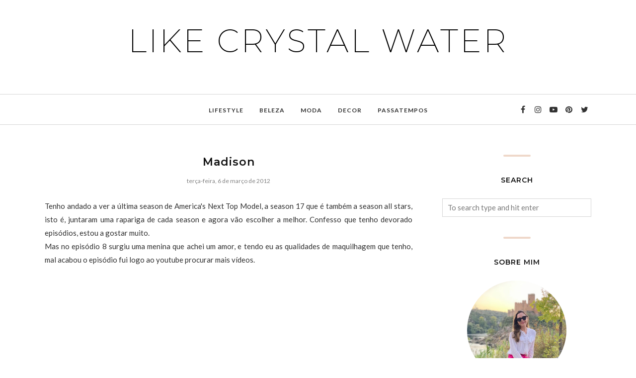

--- FILE ---
content_type: text/javascript; charset=UTF-8
request_url: http://www.likecrystalwater.com/feeds/posts/summary/?callback=jQuery1120012110000700885082_1769032729826&category=giveaway&max-results=5&alt=json-in-script
body_size: 9511
content:
// API callback
jQuery1120012110000700885082_1769032729826({"version":"1.0","encoding":"UTF-8","feed":{"xmlns":"http://www.w3.org/2005/Atom","xmlns$openSearch":"http://a9.com/-/spec/opensearchrss/1.0/","xmlns$blogger":"http://schemas.google.com/blogger/2008","xmlns$georss":"http://www.georss.org/georss","xmlns$gd":"http://schemas.google.com/g/2005","xmlns$thr":"http://purl.org/syndication/thread/1.0","id":{"$t":"tag:blogger.com,1999:blog-2814677063313388710"},"updated":{"$t":"2026-01-14T09:44:48.705+00:00"},"category":[{"term":"beleza"},{"term":"lifestyle"},{"term":"moda"},{"term":"zara"},{"term":"passatempos"},{"term":"hm"},{"term":"sheinside"},{"term":"giveaway"},{"term":"caudalie"},{"term":"loreal"},{"term":"primark"},{"term":"verniz"},{"term":"blanco"},{"term":"black"},{"term":"pull bear"},{"term":"vestidos"},{"term":"cinema"},{"term":"parfois"},{"term":"stradivarius"},{"term":"2012"},{"term":"diy"},{"term":"oasap"},{"term":"passatempo"},{"term":"casamento"},{"term":"dia dos namorados"},{"term":"dior"},{"term":"knit"},{"term":"make up factory"},{"term":"shorts"},{"term":"batom"},{"term":"camisa"},{"term":"iphone"},{"term":"oysho"},{"term":"paez"},{"term":"pulseiras"},{"term":"shoes"},{"term":"studs"},{"term":"wishlist"},{"term":"decor"},{"term":"natal"},{"term":"perfumes e companhia"},{"term":"ray ban"},{"term":"saldos"},{"term":"sapatos"},{"term":"sephora"},{"term":"shirt"},{"term":"verão"},{"term":"Lush"},{"term":"MUF"},{"term":"bikini"},{"term":"blouse"},{"term":"celulite"},{"term":"decoração"},{"term":"instagram"},{"term":"maquilhagem"},{"term":"mesoestetic"},{"term":"movies"},{"term":"pink"},{"term":"pondera"},{"term":"praia"},{"term":"review"},{"term":"sandalias"},{"term":"summer"},{"term":"ELF"},{"term":"coral"},{"term":"daniel wellington"},{"term":"denim"},{"term":"dia de sao valentim"},{"term":"dress"},{"term":"gravida"},{"term":"jacket"},{"term":"jeans"},{"term":"lipstick"},{"term":"makeup"},{"term":"maybelline"},{"term":"nailpolish"},{"term":"outono"},{"term":"pampa mia"},{"term":"skin"},{"term":"tangle teezer"},{"term":"valentine's day"},{"term":"2013"},{"term":"Bershka"},{"term":"Christmas"},{"term":"bags"},{"term":"biquini"},{"term":"botins"},{"term":"colares"},{"term":"coupon"},{"term":"damselfly"},{"term":"dw"},{"term":"escape shoes"},{"term":"filmes"},{"term":"fim de semana"},{"term":"invisibobble"},{"term":"malas"},{"term":"movie"},{"term":"oriflame"},{"term":"oscars"},{"term":"perfume"},{"term":"preto"},{"term":"red"},{"term":"renda"},{"term":"ring"},{"term":"sandals"},{"term":"spring"},{"term":"tachas"},{"term":"tshirt"},{"term":"vestido"},{"term":"white"},{"term":"2014"},{"term":"Apple"},{"term":"Barkyn"},{"term":"aneis"},{"term":"anne moller"},{"term":"anny"},{"term":"asos"},{"term":"baptizado"},{"term":"bb cream"},{"term":"benefit"},{"term":"bioderma"},{"term":"biquinis"},{"term":"burgundy"},{"term":"carmex"},{"term":"casacos"},{"term":"cellublue"},{"term":"clutch"},{"term":"code"},{"term":"dezadorno"},{"term":"dresses"},{"term":"drink6"},{"term":"essence"},{"term":"essie"},{"term":"fashion"},{"term":"fitness"},{"term":"flats"},{"term":"flores"},{"term":"garnier"},{"term":"glitter"},{"term":"heart"},{"term":"inverno"},{"term":"knot"},{"term":"lace"},{"term":"leather"},{"term":"lierac"},{"term":"lookbook"},{"term":"malhas"},{"term":"mascara"},{"term":"mr wonderful"},{"term":"nail polish"},{"term":"necklace"},{"term":"nova colecção"},{"term":"para hoje"},{"term":"parceria"},{"term":"petit paris"},{"term":"piz buin"},{"term":"protector solar"},{"term":"pumps"},{"term":"ripa"},{"term":"rosa"},{"term":"sabrinas"},{"term":"sales"},{"term":"sheer"},{"term":"shopping"},{"term":"skin.pt"},{"term":"studio secrets"},{"term":"sundaymood"},{"term":"t-shirt"},{"term":"tomar"},{"term":"topshop"},{"term":"verao"},{"term":"vernizes"},{"term":"vichy"},{"term":"vita liberata"},{"term":"weareclassy"},{"term":"winter"},{"term":"women secret"},{"term":"ysl sheer candy"},{"term":"Sintra"},{"term":"acessórios"},{"term":"acqua di gioia"},{"term":"activa"},{"term":"all star"},{"term":"anchor"},{"term":"autumn"},{"term":"bag"},{"term":"base"},{"term":"baton"},{"term":"batons"},{"term":"beauty blender"},{"term":"beige"},{"term":"best picture"},{"term":"bijuteria"},{"term":"bimba y lola"},{"term":"bio oil"},{"term":"bio-oil"},{"term":"blazer"},{"term":"blusa"},{"term":"blush."},{"term":"botas"},{"term":"bronzer"},{"term":"cabelo"},{"term":"calor"},{"term":"calvin klein"},{"term":"casaco"},{"term":"chapeu"},{"term":"chicnova"},{"term":"chloe"},{"term":"clinique"},{"term":"club master"},{"term":"color"},{"term":"compras"},{"term":"contorno"},{"term":"depilação"},{"term":"desconto"},{"term":"detox"},{"term":"dia da mãe"},{"term":"dia do pai"},{"term":"dias quentes"},{"term":"diorific"},{"term":"discount"},{"term":"dog"},{"term":"emotional brilliance"},{"term":"escapada"},{"term":"estee lauder"},{"term":"exercicios"},{"term":"familia"},{"term":"ferias"},{"term":"festa dos tabuleiros"},{"term":"filorga"},{"term":"fnac"},{"term":"food"},{"term":"fotos"},{"term":"férias"},{"term":"gym"},{"term":"happiness"},{"term":"havaianas"},{"term":"hidratante"},{"term":"home"},{"term":"hugo"},{"term":"hunter"},{"term":"intea"},{"term":"ipad"},{"term":"iphone case"},{"term":"iswari"},{"term":"joana20"},{"term":"junho"},{"term":"la redoute"},{"term":"lace shorts"},{"term":"lancome"},{"term":"leopard"},{"term":"louro"},{"term":"love clothing"},{"term":"lutsine"},{"term":"mac"},{"term":"make up"},{"term":"make up forever"},{"term":"mala"},{"term":"malha"},{"term":"mango"},{"term":"manicure"},{"term":"mary jane"},{"term":"meco"},{"term":"megan fox"},{"term":"missoni"},{"term":"miyo"},{"term":"my time capsule"},{"term":"nail"},{"term":"namorado"},{"term":"nivea"},{"term":"oculos"},{"term":"oleo"},{"term":"opi"},{"term":"oxford shoes"},{"term":"passagem de ano"},{"term":"pele"},{"term":"perfumes"},{"term":"pinceis"},{"term":"popybox"},{"term":"pos solar"},{"term":"prendas"},{"term":"pretas"},{"term":"primavera"},{"term":"pulseira"},{"term":"relogios"},{"term":"reusegram"},{"term":"rimel"},{"term":"rouge caresse"},{"term":"roupa"},{"term":"schwarzkopf"},{"term":"scrunchies"},{"term":"seaside"},{"term":"sequins"},{"term":"serum"},{"term":"skirt"},{"term":"sleeve"},{"term":"slippers"},{"term":"smartbox"},{"term":"sneakers"},{"term":"sobrancelhas"},{"term":"sol"},{"term":"street edition"},{"term":"sugestoes"},{"term":"superstay"},{"term":"sweaters"},{"term":"sweetcare"},{"term":"séries"},{"term":"th pharma"},{"term":"the artist"},{"term":"the help"},{"term":"titanic"},{"term":"trench coat"},{"term":"tweed"},{"term":"ugg"},{"term":"vencedoras"},{"term":"vileda"},{"term":"vinoperfect"},{"term":"wedges"},{"term":"youloveyou"},{"term":"youzz"},{"term":"yves saint laurent"},{"term":"zara home"},{"term":"óculos de sol"},{"term":"039"},{"term":"100"},{"term":"12"},{"term":"13"},{"term":"200"},{"term":"2011"},{"term":"24"},{"term":"2fx"},{"term":"344"},{"term":"3D"},{"term":"540"},{"term":"542"},{"term":"67"},{"term":"741"},{"term":"975"},{"term":"Bex Rox"},{"term":"Clubefashion"},{"term":"Hart of Dixie"},{"term":"Hunger Games"},{"term":"Ios 7"},{"term":"Jennifer Lawrence"},{"term":"Jogos Fome"},{"term":"Josh Hutcherson"},{"term":"Katniss Everdeen"},{"term":"Khol's"},{"term":"Koni"},{"term":"Lauren Conrad"},{"term":"Liam Hemsworth"},{"term":"NYFW"},{"term":"Peeta Mellark"},{"term":"Rachel Bilson"},{"term":"Superga"},{"term":"Zu"},{"term":"a casa dos sonhos"},{"term":"a rapariga no comboio"},{"term":"a vida e bela"},{"term":"acessorios"},{"term":"acetona"},{"term":"aclarar"},{"term":"acne"},{"term":"acrilico"},{"term":"actor"},{"term":"actriz"},{"term":"addict"},{"term":"adraga"},{"term":"agua bio"},{"term":"agua micelar"},{"term":"air"},{"term":"album fotografico"},{"term":"aldeia"},{"term":"alegria"},{"term":"algarve"},{"term":"all cover stick"},{"term":"all stars"},{"term":"almofada"},{"term":"alpergatas"},{"term":"alphabet bags"},{"term":"am i blue or green"},{"term":"ambiente"},{"term":"american pie"},{"term":"americas next top model"},{"term":"amigos amigos sexo a parte"},{"term":"amo-te"},{"term":"amor"},{"term":"amostras"},{"term":"amour"},{"term":"ana freire"},{"term":"andorra"},{"term":"andorraqshop"},{"term":"anel"},{"term":"aniversario"},{"term":"anklets"},{"term":"anonymous"},{"term":"another case"},{"term":"anti"},{"term":"anti celulite"},{"term":"anti ox"},{"term":"antm"},{"term":"anéis"},{"term":"aplicação"},{"term":"aplicações"},{"term":"apliques"},{"term":"app"},{"term":"apricot"},{"term":"argo."},{"term":"arm party"},{"term":"army green"},{"term":"as serviçais"},{"term":"asas de anjo"},{"term":"autocolantes"},{"term":"aveiro"},{"term":"avengers"},{"term":"aviator"},{"term":"avon"},{"term":"baby lips"},{"term":"badoca park"},{"term":"bailarinas"},{"term":"banho"},{"term":"batiste"},{"term":"batizado"},{"term":"battleship"},{"term":"be fresh"},{"term":"beasts os the southern wild"},{"term":"beauty department"},{"term":"beautyblender"},{"term":"bebe"},{"term":"bege"},{"term":"bella bamba"},{"term":"best pest"},{"term":"bicker jacket"},{"term":"big year"},{"term":"biker jacket"},{"term":"biki"},{"term":"birchbox"},{"term":"birthday"},{"term":"black iphone case"},{"term":"black nailpolish"},{"term":"black wall room"},{"term":"blogger"},{"term":"bloggers"},{"term":"bloglovin"},{"term":"blue"},{"term":"blur"},{"term":"blush"},{"term":"body milk"},{"term":"body scrub"},{"term":"boemio"},{"term":"bohemian"},{"term":"bola de fitness"},{"term":"bolachas de natal"},{"term":"bolo chocolate"},{"term":"bombarral"},{"term":"bon jovi"},{"term":"boots"},{"term":"borbulhas"},{"term":"bordeux"},{"term":"boticario"},{"term":"boticário"},{"term":"bourjois"},{"term":"boutique"},{"term":"bow"},{"term":"bracelet"},{"term":"bracelets"},{"term":"branco"},{"term":"breaking dawn"},{"term":"brush"},{"term":"brushes"},{"term":"bubble gum"},{"term":"buddha eden"},{"term":"cabeceira de cama"},{"term":"cabeleireira"},{"term":"cabo espichel"},{"term":"caixas"},{"term":"calzedonia"},{"term":"calças pretas"},{"term":"calçoes"},{"term":"calçoes renda"},{"term":"calções"},{"term":"camel"},{"term":"camisa ganga"},{"term":"camisola"},{"term":"camuflagem"},{"term":"caraibas"},{"term":"casa"},{"term":"casamentos"},{"term":"cascais"},{"term":"cascata da cabreia"},{"term":"case"},{"term":"casetagram"},{"term":"castanhas"},{"term":"castanho"},{"term":"catrice"},{"term":"celine"},{"term":"centrepoint"},{"term":"cera"},{"term":"chad michael murray"},{"term":"charlize theron"},{"term":"cheeky magenta"},{"term":"cherry me"},{"term":"cherry pie"},{"term":"chocolate"},{"term":"choice"},{"term":"choies"},{"term":"chow chow"},{"term":"christina aguilera"},{"term":"ck one"},{"term":"ck sheer beauty"},{"term":"claire danes"},{"term":"clean"},{"term":"cleansing"},{"term":"clothes"},{"term":"coat"},{"term":"coats"},{"term":"cold"},{"term":"colecçao"},{"term":"collection"},{"term":"complexion perfection"},{"term":"comporta"},{"term":"compra"},{"term":"concious collection"},{"term":"confessions of a shopaholic"},{"term":"constancia"},{"term":"cool fix"},{"term":"coqui"},{"term":"coralista"},{"term":"corine de farme"},{"term":"corte de cabelo"},{"term":"cosmetic warrior"},{"term":"cote d azur"},{"term":"crate"},{"term":"creatorsofdesire"},{"term":"crochet"},{"term":"cross"},{"term":"cubanas"},{"term":"culinaria"},{"term":"curvex"},{"term":"cushion"},{"term":"cão"},{"term":"dallas"},{"term":"dama de ferro"},{"term":"dan"},{"term":"dandelion"},{"term":"daniel craig"},{"term":"dark"},{"term":"dark shadows"},{"term":"darling"},{"term":"dedicatoria"},{"term":"depuralina"},{"term":"descontos"},{"term":"design"},{"term":"desmaquilhante"},{"term":"despedida de solteira"},{"term":"dia"},{"term":"dia da mae"},{"term":"dia da mulher"},{"term":"dia de beaute"},{"term":"dia do beijo"},{"term":"dialetu"},{"term":"dica caseira"},{"term":"dictator"},{"term":"dinner"},{"term":"dior addict"},{"term":"diorkiss"},{"term":"dissertaçao"},{"term":"ditador"},{"term":"django"},{"term":"dkny"},{"term":"double wear"},{"term":"dourado"},{"term":"drive"},{"term":"easter"},{"term":"eau toilette"},{"term":"ebay"},{"term":"editorial"},{"term":"efeito"},{"term":"elle"},{"term":"embrulhos"},{"term":"embryolisse"},{"term":"emily blunt"},{"term":"emma"},{"term":"encomenda"},{"term":"endless trip"},{"term":"engenharia"},{"term":"entroncamento"},{"term":"escape to paradise"},{"term":"esfumado"},{"term":"estantes"},{"term":"estoril"},{"term":"estreias"},{"term":"estrias"},{"term":"estágio"},{"term":"etsy"},{"term":"eureka"},{"term":"express"},{"term":"extreme"},{"term":"extremely loud incredibly close"},{"term":"eyeliner"},{"term":"facial"},{"term":"falange"},{"term":"fall"},{"term":"false lash"},{"term":"false lash extensions"},{"term":"farmacia sa da bandeira"},{"term":"fashion against aids"},{"term":"father's day"},{"term":"feliz"},{"term":"festival bons sons"},{"term":"fifty shades of grey"},{"term":"filme"},{"term":"filmes."},{"term":"flash"},{"term":"floral"},{"term":"flowers"},{"term":"fluid stick"},{"term":"folhos"},{"term":"forrada"},{"term":"fortalecimento"},{"term":"fotografia"},{"term":"foundation"},{"term":"fps"},{"term":"fragrance"},{"term":"frank"},{"term":"fresh"},{"term":"friends with kids"},{"term":"front cover"},{"term":"fructis"},{"term":"fruta"},{"term":"fucuxu"},{"term":"futah"},{"term":"fábio"},{"term":"gala"},{"term":"gel"},{"term":"gelatina"},{"term":"gerard butler"},{"term":"geres"},{"term":"gift guide"},{"term":"gifts"},{"term":"ginasio"},{"term":"giorgio armani"},{"term":"glamour"},{"term":"glaze"},{"term":"gliss"},{"term":"globos de ouro"},{"term":"glowing gardens"},{"term":"gola."},{"term":"golas"},{"term":"gold"},{"term":"golden"},{"term":"golden globes 2012"},{"term":"golden red"},{"term":"golden rose"},{"term":"good to go"},{"term":"google"},{"term":"gordura"},{"term":"graffiti"},{"term":"grandola"},{"term":"granny takes a dip"},{"term":"guerlain"},{"term":"guest house"},{"term":"gymwear"},{"term":"hachiko"},{"term":"halloween"},{"term":"harper bazaar"},{"term":"hat"},{"term":"hawkers"},{"term":"headband"},{"term":"headboard"},{"term":"hello flawless"},{"term":"hicustom"},{"term":"highlighter"},{"term":"himmeli"},{"term":"histeria"},{"term":"hiv"},{"term":"hoffman"},{"term":"holland"},{"term":"homem"},{"term":"hoola"},{"term":"houzz"},{"term":"hue"},{"term":"huile de soin"},{"term":"huile divine"},{"term":"hunt me if you can"},{"term":"hysteria"},{"term":"i love fresh"},{"term":"ice age 4"},{"term":"idade do gelo 4"},{"term":"ikea"},{"term":"infaillible"},{"term":"inspirações"},{"term":"iron lady"},{"term":"jambes divines"},{"term":"jamie"},{"term":"jc inspired"},{"term":"jewelry"},{"term":"june"},{"term":"just another thing hanging over your head"},{"term":"just shout"},{"term":"kardashian"},{"term":"kate moss"},{"term":"keds"},{"term":"kendall jenner"},{"term":"kensington"},{"term":"khaki"},{"term":"kiko"},{"term":"klorane"},{"term":"komono"},{"term":"l'oréal"},{"term":"la palette nude"},{"term":"la roche posay"},{"term":"lady"},{"term":"lantejoulas"},{"term":"lapel"},{"term":"laço"},{"term":"leite"},{"term":"lenços"},{"term":"les miserables"},{"term":"life of pi"},{"term":"lincoln"},{"term":"lingerie modeladora"},{"term":"lips"},{"term":"lisboa"},{"term":"lite force"},{"term":"liteforce"},{"term":"livro"},{"term":"liz earle"},{"term":"loiro"},{"term":"look"},{"term":"lovely pepa"},{"term":"lua de mel"},{"term":"ludilabel"},{"term":"lã"},{"term":"macbook"},{"term":"macbook air"},{"term":"machine gun preacher"},{"term":"made with love"},{"term":"madison"},{"term":"mais varandas menos marquises"},{"term":"make"},{"term":"maldivas"},{"term":"marca de agua"},{"term":"maroon 5"},{"term":"marsmallow"},{"term":"mat"},{"term":"matcha"},{"term":"melhor filme"},{"term":"melides"},{"term":"melissa"},{"term":"merengue"},{"term":"mid season sales"},{"term":"midnight in paris"},{"term":"mila kunis"},{"term":"mini"},{"term":"minipreço"},{"term":"minty"},{"term":"minuit"},{"term":"miroslava duma"},{"term":"miss 163"},{"term":"miss manga"},{"term":"mode rosa"},{"term":"moderosa"},{"term":"moneyball"},{"term":"monserrate"},{"term":"monte cabeça do ouro"},{"term":"monte gordo"},{"term":"moody woman"},{"term":"moonlight"},{"term":"moves like jagger"},{"term":"mudanças"},{"term":"muffy"},{"term":"muppets"},{"term":"musculo"},{"term":"mãe"},{"term":"nail art"},{"term":"nail stripes"},{"term":"nail strips"},{"term":"nails"},{"term":"nao sei como ela consegue"},{"term":"nasty gal"},{"term":"natal 2016"},{"term":"naturally"},{"term":"neons"},{"term":"nest"},{"term":"nestcase"},{"term":"neve"},{"term":"new arrivals"},{"term":"new year eve"},{"term":"nike air max"},{"term":"no makeup makeup"},{"term":"nomeados"},{"term":"noticias"},{"term":"novexpert"},{"term":"nude"},{"term":"nude palette"},{"term":"nyx"},{"term":"o gato das botas"},{"term":"obrigado"},{"term":"ohmydarling"},{"term":"oleo divine"},{"term":"olheiras"},{"term":"one"},{"term":"one tree hill"},{"term":"onframe"},{"term":"orange"},{"term":"os descendentes"},{"term":"os marretas"},{"term":"os vingadores"},{"term":"oscares"},{"term":"outfit"},{"term":"palace"},{"term":"palácio da pena"},{"term":"pantone"},{"term":"pants"},{"term":"paradise"},{"term":"parfum divine"},{"term":"parka"},{"term":"parque nacional peneda geres"},{"term":"partnership"},{"term":"pascoa"},{"term":"passeio"},{"term":"passeios"},{"term":"pastel"},{"term":"pastels"},{"term":"pearl souffle"},{"term":"penteados"},{"term":"perfect"},{"term":"perfect day"},{"term":"perolas"},{"term":"personalizavel"},{"term":"personalized"},{"term":"peter buchman"},{"term":"pijama"},{"term":"pimkie"},{"term":"pinscher anão"},{"term":"piscina"},{"term":"pitoresca"},{"term":"pizzarte"},{"term":"places"},{"term":"pochette gavotte"},{"term":"poetic pink"},{"term":"polifenol"},{"term":"polish"},{"term":"polyphenol"},{"term":"pomegranate"},{"term":"pontos negros"},{"term":"pool"},{"term":"popolo"},{"term":"poros"},{"term":"portimão"},{"term":"porto"},{"term":"poster"},{"term":"praia da marina"},{"term":"praia da ursa"},{"term":"prata"},{"term":"prateado"},{"term":"premiere"},{"term":"presentes"},{"term":"prestige"},{"term":"preto."},{"term":"prime tag"},{"term":"primetag"},{"term":"prince charming"},{"term":"prince william"},{"term":"principal"},{"term":"produtos"},{"term":"prometo amar-te"},{"term":"pt"},{"term":"pullbear"},{"term":"pulsarte"},{"term":"quartos"},{"term":"quartos.pt"},{"term":"queques chocolate"},{"term":"queratina"},{"term":"quinta da cardiga"},{"term":"rain boots"},{"term":"ralph lauren"},{"term":"rayban"},{"term":"reader"},{"term":"real techniques"},{"term":"receita"},{"term":"receitas"},{"term":"red carpet"},{"term":"red dark lips"},{"term":"red dress"},{"term":"redken"},{"term":"relógio"},{"term":"removedor"},{"term":"remover"},{"term":"reparaçao total"},{"term":"resist"},{"term":"restaurante"},{"term":"reunion"},{"term":"revirador de pestanas"},{"term":"revlon"},{"term":"rihanna"},{"term":"rimmel"},{"term":"rings"},{"term":"rio"},{"term":"riri hearts mac"},{"term":"riri loves mac"},{"term":"river"},{"term":"rock n mauve"},{"term":"roll on"},{"term":"roma"},{"term":"rooms"},{"term":"rooney mara"},{"term":"rose"},{"term":"rose de vigne"},{"term":"rosie huntington whiteley"},{"term":"run"},{"term":"sacha baron"},{"term":"saco"},{"term":"sahara suset"},{"term":"saia"},{"term":"saint tropez"},{"term":"saltos"},{"term":"sampar"},{"term":"sandálias"},{"term":"sapatilhas com salto"},{"term":"sarah harding"},{"term":"savages"},{"term":"scarlett johansson"},{"term":"scrat"},{"term":"sebastian"},{"term":"sebium"},{"term":"secundário"},{"term":"see by chloe"},{"term":"seguidores"},{"term":"sequined"},{"term":"serena iphone case"},{"term":"serra da estrela"},{"term":"sesimbra"},{"term":"set"},{"term":"sever do vouga"},{"term":"shaveworks"},{"term":"shelves"},{"term":"shihtzu"},{"term":"shine"},{"term":"shirts"},{"term":"shop online"},{"term":"silver linings playbook"},{"term":"simba"},{"term":"simply monogram"},{"term":"sincerely jules"},{"term":"skinbox"},{"term":"smartphone"},{"term":"snake"},{"term":"snake."},{"term":"snow"},{"term":"sofia vergara"},{"term":"soft"},{"term":"soleil divin"},{"term":"solilor"},{"term":"sombra"},{"term":"sombras da escuridao"},{"term":"steve jobs"},{"term":"stickers"},{"term":"stones"},{"term":"streetstyle"},{"term":"strobing"},{"term":"stylist"},{"term":"sudão"},{"term":"sugarbomb"},{"term":"sugestões"},{"term":"suiteblanco"},{"term":"summerlicious"},{"term":"sunkiss jelly"},{"term":"swatch"},{"term":"tablet"},{"term":"tangerine tango"},{"term":"target ball"},{"term":"taylor swift"},{"term":"tea rose"},{"term":"tee"},{"term":"tese"},{"term":"the descendants"},{"term":"the double"},{"term":"the girl with the dragon tatoo"},{"term":"the ides of march"},{"term":"the lucky one"},{"term":"the tree of life"},{"term":"the vow"},{"term":"therapy"},{"term":"they're real"},{"term":"thpharma"},{"term":"threading"},{"term":"tie die"},{"term":"toalha"},{"term":"tonificar"},{"term":"tony moly"},{"term":"top"},{"term":"tornozelo"},{"term":"tortoise"},{"term":"tote"},{"term":"trabalho"},{"term":"trafaluc"},{"term":"transformers"},{"term":"transparente"},{"term":"trança"},{"term":"tranças"},{"term":"tresemme"},{"term":"trimgel"},{"term":"troia"},{"term":"tropa"},{"term":"trussardi"},{"term":"turquesa"},{"term":"tv shows"},{"term":"twilight"},{"term":"twisted"},{"term":"uk flag sweater"},{"term":"ultra push gloss"},{"term":"um homem com sorte"},{"term":"um homem no limite"},{"term":"unhas"},{"term":"urban outfitters"},{"term":"veet"},{"term":"veet spawax"},{"term":"vencedores"},{"term":"vermelho diva"},{"term":"verniz gel"},{"term":"viagens"},{"term":"vic"},{"term":"vilela"},{"term":"vinexpert"},{"term":"vinil"},{"term":"vinosource"},{"term":"vivienne westwood"},{"term":"vogue"},{"term":"w shape"},{"term":"war horse"},{"term":"warrior"},{"term":"watches"},{"term":"wayfarer"},{"term":"whats your number"},{"term":"windomatic"},{"term":"workshop"},{"term":"worlwide"},{"term":"wrap"},{"term":"xuz"},{"term":"years"},{"term":"youtube"},{"term":"zac efron"},{"term":"zero dark thirty"},{"term":"zilian"},{"term":"zoeva"}],"title":{"type":"text","$t":"Like Crystal Water"},"subtitle":{"type":"html","$t":""},"link":[{"rel":"http://schemas.google.com/g/2005#feed","type":"application/atom+xml","href":"http:\/\/www.likecrystalwater.com\/feeds\/posts\/summary"},{"rel":"self","type":"application/atom+xml","href":"http:\/\/www.blogger.com\/feeds\/2814677063313388710\/posts\/summary?alt=json-in-script\u0026max-results=5\u0026category=giveaway"},{"rel":"alternate","type":"text/html","href":"http:\/\/www.likecrystalwater.com\/search\/label\/giveaway"},{"rel":"hub","href":"http://pubsubhubbub.appspot.com/"},{"rel":"next","type":"application/atom+xml","href":"http:\/\/www.blogger.com\/feeds\/2814677063313388710\/posts\/summary?alt=json-in-script\u0026start-index=6\u0026max-results=5\u0026category=giveaway"}],"author":[{"name":{"$t":"likecrystalwater"},"uri":{"$t":"http:\/\/www.blogger.com\/profile\/05968754191593833394"},"email":{"$t":"noreply@blogger.com"},"gd$image":{"rel":"http://schemas.google.com/g/2005#thumbnail","width":"32","height":"21","src":"http:\/\/1.bp.blogspot.com\/-ZIx9DN9mabM\/Tm5B4curnpI\/AAAAAAAAAow\/JS7U0E4Qqtc\/s220\/tumblr_lme5phEpbY1qzmja9o1_500_large.png"}}],"generator":{"version":"7.00","uri":"http://www.blogger.com","$t":"Blogger"},"openSearch$totalResults":{"$t":"23"},"openSearch$startIndex":{"$t":"1"},"openSearch$itemsPerPage":{"$t":"5"},"entry":[{"id":{"$t":"tag:blogger.com,1999:blog-2814677063313388710.post-7968518159817995585"},"published":{"$t":"2014-09-21T08:30:00.000+01:00"},"updated":{"$t":"2014-10-06T21:07:54.345+01:00"},"category":[{"scheme":"http://www.blogger.com/atom/ns#","term":"andorraqshop"},{"scheme":"http://www.blogger.com/atom/ns#","term":"giveaway"},{"scheme":"http://www.blogger.com/atom/ns#","term":"liteforce"},{"scheme":"http://www.blogger.com/atom/ns#","term":"passatempo"},{"scheme":"http://www.blogger.com/atom/ns#","term":"ray ban"}],"title":{"type":"text","$t":"Passatempo Ray-Ban Liteforce"},"summary":{"type":"text","$t":"\n\n\n\n\n\nO modelo Liteforce RB4195 foi o mais vendido do verão de 2014 da marca, e eu só tenho maravilhas a dizer do novo design e material. O modelo é unissexo e em preto mate.\nSe quiserem ter a hipótese de ganhar estes óculos tudo o que têm de fazer é:\n\nColocar gosto na página do facebook do Like Crystal Water;\nColocar gosto na página do facebook da Andorra Q Shop Portugal;\nPartilhar o passatempo "},"link":[{"rel":"replies","type":"application/atom+xml","href":"http:\/\/www.likecrystalwater.com\/feeds\/7968518159817995585\/comments\/default","title":"Enviar feedback"},{"rel":"replies","type":"text/html","href":"http:\/\/www.likecrystalwater.com\/2014\/09\/passatempo-ray-ban-liteforce.html#comment-form","title":"2 Comentários"},{"rel":"edit","type":"application/atom+xml","href":"http:\/\/www.blogger.com\/feeds\/2814677063313388710\/posts\/default\/7968518159817995585"},{"rel":"self","type":"application/atom+xml","href":"http:\/\/www.blogger.com\/feeds\/2814677063313388710\/posts\/default\/7968518159817995585"},{"rel":"alternate","type":"text/html","href":"http:\/\/www.likecrystalwater.com\/2014\/09\/passatempo-ray-ban-liteforce.html","title":"Passatempo Ray-Ban Liteforce"}],"author":[{"name":{"$t":"likecrystalwater"},"uri":{"$t":"http:\/\/www.blogger.com\/profile\/05968754191593833394"},"email":{"$t":"noreply@blogger.com"},"gd$image":{"rel":"http://schemas.google.com/g/2005#thumbnail","width":"32","height":"21","src":"http:\/\/1.bp.blogspot.com\/-ZIx9DN9mabM\/Tm5B4curnpI\/AAAAAAAAAow\/JS7U0E4Qqtc\/s220\/tumblr_lme5phEpbY1qzmja9o1_500_large.png"}}],"media$thumbnail":{"xmlns$media":"http://search.yahoo.com/mrss/","url":"https:\/\/blogger.googleusercontent.com\/img\/b\/R29vZ2xl\/AVvXsEjMG1ADJOZySkseq80yQQJOx1VJdiEp80W3Y0VIAE1uqk5xCxLZ4naeOjEmbzejgVNezCRbkA2F_CoMsMUxPDTNP1I9RjIwUm9bNhBAoZu1faWyvX3zxGlOetYRuz0JnoBa8Gv2vcz8sNE\/s72-c\/raybanliteforce.png","height":"72","width":"72"},"thr$total":{"$t":"2"}},{"id":{"$t":"tag:blogger.com,1999:blog-2814677063313388710.post-8605292840508320456"},"published":{"$t":"2014-08-18T08:00:00.000+01:00"},"updated":{"$t":"2014-09-02T17:43:14.743+01:00"},"category":[{"scheme":"http://www.blogger.com/atom/ns#","term":"giveaway"},{"scheme":"http://www.blogger.com/atom/ns#","term":"mr wonderful"}],"title":{"type":"text","$t":"Giveaway - Mr. Wonderful"},"summary":{"type":"text","$t":"\n\n\n\nJá toda a gente sabe que os produtos da Mr. Wonderful fazem sucesso por onde passam, e para que possam ter a oportunidade de ter três desses produtos só têm:\n\nFazer gosto na página do facebook do Like Crystal Water,\nFazer gosto na página do facebook do Mr. Wonderful,\nPartilhar o passatempo numa rede social à vossa escolha,\u0026nbsp;\nPreencher o formulário abaixo.\nPara terem uma entrada extra "},"link":[{"rel":"replies","type":"application/atom+xml","href":"http:\/\/www.likecrystalwater.com\/feeds\/8605292840508320456\/comments\/default","title":"Enviar feedback"},{"rel":"replies","type":"text/html","href":"http:\/\/www.likecrystalwater.com\/2014\/08\/giveaway-mr-wonderful.html#comment-form","title":"8 Comentários"},{"rel":"edit","type":"application/atom+xml","href":"http:\/\/www.blogger.com\/feeds\/2814677063313388710\/posts\/default\/8605292840508320456"},{"rel":"self","type":"application/atom+xml","href":"http:\/\/www.blogger.com\/feeds\/2814677063313388710\/posts\/default\/8605292840508320456"},{"rel":"alternate","type":"text/html","href":"http:\/\/www.likecrystalwater.com\/2014\/08\/giveaway-mr-wonderful.html","title":"Giveaway - Mr. Wonderful"}],"author":[{"name":{"$t":"likecrystalwater"},"uri":{"$t":"http:\/\/www.blogger.com\/profile\/05968754191593833394"},"email":{"$t":"noreply@blogger.com"},"gd$image":{"rel":"http://schemas.google.com/g/2005#thumbnail","width":"32","height":"21","src":"http:\/\/1.bp.blogspot.com\/-ZIx9DN9mabM\/Tm5B4curnpI\/AAAAAAAAAow\/JS7U0E4Qqtc\/s220\/tumblr_lme5phEpbY1qzmja9o1_500_large.png"}}],"media$thumbnail":{"xmlns$media":"http://search.yahoo.com/mrss/","url":"https:\/\/blogger.googleusercontent.com\/img\/b\/R29vZ2xl\/AVvXsEg6Oslo_BUkdeVMThUGLOaw-pJYAPHGKJLSUTHD7tVTrd5o8lYGDejTWd7xvQ6oUtINywfURoBbyRCzBtVvcAblNvPX6YCF1PG6I8zpG1JP783pBjATyJn_ItxV5TqiSFnxOZCCgqO7DxU\/s72-c\/mrwonderful_blogger_joana-silva-4.jpg","height":"72","width":"72"},"thr$total":{"$t":"8"}},{"id":{"$t":"tag:blogger.com,1999:blog-2814677063313388710.post-729717046616510470"},"published":{"$t":"2014-07-24T09:00:00.000+01:00"},"updated":{"$t":"2014-07-24T09:00:01.160+01:00"},"category":[{"scheme":"http://www.blogger.com/atom/ns#","term":"giveaway"}],"title":{"type":"text","$t":"Passatempo Ray Ban - Resultado"},"summary":{"type":"text","$t":"\n\n\n\nE a grande vencedora dos Ray Ban Clubmaster é a Rita Lopes. Em breve irás ser contactada via email para que possamos organizar o envio do prémio. Muitos parabéns!\n\n\n\nObrigada a todos os que participaram.\n"},"link":[{"rel":"replies","type":"application/atom+xml","href":"http:\/\/www.likecrystalwater.com\/feeds\/729717046616510470\/comments\/default","title":"Enviar feedback"},{"rel":"replies","type":"text/html","href":"http:\/\/www.likecrystalwater.com\/2014\/07\/passatempo-ray-ban-resultado.html#comment-form","title":"0 Comentários"},{"rel":"edit","type":"application/atom+xml","href":"http:\/\/www.blogger.com\/feeds\/2814677063313388710\/posts\/default\/729717046616510470"},{"rel":"self","type":"application/atom+xml","href":"http:\/\/www.blogger.com\/feeds\/2814677063313388710\/posts\/default\/729717046616510470"},{"rel":"alternate","type":"text/html","href":"http:\/\/www.likecrystalwater.com\/2014\/07\/passatempo-ray-ban-resultado.html","title":"Passatempo Ray Ban - Resultado"}],"author":[{"name":{"$t":"likecrystalwater"},"uri":{"$t":"http:\/\/www.blogger.com\/profile\/05968754191593833394"},"email":{"$t":"noreply@blogger.com"},"gd$image":{"rel":"http://schemas.google.com/g/2005#thumbnail","width":"32","height":"21","src":"http:\/\/1.bp.blogspot.com\/-ZIx9DN9mabM\/Tm5B4curnpI\/AAAAAAAAAow\/JS7U0E4Qqtc\/s220\/tumblr_lme5phEpbY1qzmja9o1_500_large.png"}}],"media$thumbnail":{"xmlns$media":"http://search.yahoo.com/mrss/","url":"https:\/\/blogger.googleusercontent.com\/img\/b\/R29vZ2xl\/AVvXsEiefBKm4qO70GCGc6_YCvhaE76XZtC5kmygnDAlUntg3xzCDFZY7bPeh5jJ1XQUyTjPFwkrY6MXFDAypOSCxQDjHT-roCfd8ea7y33QsJbIE_sTO7fhRXpH0GtzXhcg9gcX3y89NNWnvio\/s72-c\/Ray-Ban.png","height":"72","width":"72"},"thr$total":{"$t":"0"}},{"id":{"$t":"tag:blogger.com,1999:blog-2814677063313388710.post-7745276676789668975"},"published":{"$t":"2014-07-07T08:00:00.000+01:00"},"updated":{"$t":"2014-07-23T22:12:36.612+01:00"},"category":[{"scheme":"http://www.blogger.com/atom/ns#","term":"club master"},{"scheme":"http://www.blogger.com/atom/ns#","term":"giveaway"},{"scheme":"http://www.blogger.com/atom/ns#","term":"passatempo"},{"scheme":"http://www.blogger.com/atom/ns#","term":"ray ban"}],"title":{"type":"text","$t":"Giveaway Ray Ban Clubmaster"},"summary":{"type":"text","$t":"\n\n\nSe tal como eu são fãs do modelo clubmaster da Ray Ban e se se quiserem habilitar a ganhar estes óculos modelo RB3016 só têm de:\n\n\nColocar gosto na página do facebook do Like Crystal Water;\nColocar gosto na página do facebook do Andorra Q Shop Portugal;\nPartilhar o passatempo numa rede social e preencher o formulário.\n\n\n-- Passatempo Encerrado --\n\n\nO passatempo é válido até à meia noite do dia"},"link":[{"rel":"replies","type":"application/atom+xml","href":"http:\/\/www.likecrystalwater.com\/feeds\/7745276676789668975\/comments\/default","title":"Enviar feedback"},{"rel":"replies","type":"text/html","href":"http:\/\/www.likecrystalwater.com\/2014\/07\/giveaway-ray-ban-clubmaster.html#comment-form","title":"23 Comentários"},{"rel":"edit","type":"application/atom+xml","href":"http:\/\/www.blogger.com\/feeds\/2814677063313388710\/posts\/default\/7745276676789668975"},{"rel":"self","type":"application/atom+xml","href":"http:\/\/www.blogger.com\/feeds\/2814677063313388710\/posts\/default\/7745276676789668975"},{"rel":"alternate","type":"text/html","href":"http:\/\/www.likecrystalwater.com\/2014\/07\/giveaway-ray-ban-clubmaster.html","title":"Giveaway Ray Ban Clubmaster"}],"author":[{"name":{"$t":"likecrystalwater"},"uri":{"$t":"http:\/\/www.blogger.com\/profile\/05968754191593833394"},"email":{"$t":"noreply@blogger.com"},"gd$image":{"rel":"http://schemas.google.com/g/2005#thumbnail","width":"32","height":"21","src":"http:\/\/1.bp.blogspot.com\/-ZIx9DN9mabM\/Tm5B4curnpI\/AAAAAAAAAow\/JS7U0E4Qqtc\/s220\/tumblr_lme5phEpbY1qzmja9o1_500_large.png"}}],"media$thumbnail":{"xmlns$media":"http://search.yahoo.com/mrss/","url":"https:\/\/blogger.googleusercontent.com\/img\/b\/R29vZ2xl\/AVvXsEggMC2Kk_O69Zi1oj-01AN9SbGa5ksrp7NKZ7GGkCIyrqDxkUfNnQnyF7y6r5gdBYoGm-ObY_zCDDUjg6iF70yQ3GxIeK6a-mN85rnX33tcUPg7o3eqYft9K35tR2iZYp_0l-lqqcYJKzA\/s72-c\/Ray-Ban.png","height":"72","width":"72"},"thr$total":{"$t":"23"}},{"id":{"$t":"tag:blogger.com,1999:blog-2814677063313388710.post-123686860209887547"},"published":{"$t":"2014-03-07T09:00:00.000+00:00"},"updated":{"$t":"2014-03-07T09:00:00.681+00:00"},"category":[{"scheme":"http://www.blogger.com/atom/ns#","term":"Apple"},{"scheme":"http://www.blogger.com/atom/ns#","term":"giveaway"},{"scheme":"http://www.blogger.com/atom/ns#","term":"iphone"},{"scheme":"http://www.blogger.com/atom/ns#","term":"macbook air"},{"scheme":"http://www.blogger.com/atom/ns#","term":"sleeve"},{"scheme":"http://www.blogger.com/atom/ns#","term":"smartphone"},{"scheme":"http://www.blogger.com/atom/ns#","term":"tablet"},{"scheme":"http://www.blogger.com/atom/ns#","term":"worlwide"}],"title":{"type":"text","$t":"PochetteGavotte - Giveaway"},"summary":{"type":"text","$t":"\n\n\n\nQuando comprei o meu macbook air o \"problema\" que surgiu foi a sua acomodação para quando precisasse de o transportar. Comecei então a procurar sleeves que protegessem e que não fossem as pretas habituais.\n\nHá pouco tempo encontrei a Pochette Gavotte e fiquei fã, tinha exactamente o que procurava. Sleeves bonitas, com boa protecção e ainda têm o extra de poder levar também canetas ou cadernos"},"link":[{"rel":"replies","type":"application/atom+xml","href":"http:\/\/www.likecrystalwater.com\/feeds\/123686860209887547\/comments\/default","title":"Enviar feedback"},{"rel":"replies","type":"text/html","href":"http:\/\/www.likecrystalwater.com\/2014\/03\/pochettegavotte-giveaway.html#comment-form","title":"1 Comentários"},{"rel":"edit","type":"application/atom+xml","href":"http:\/\/www.blogger.com\/feeds\/2814677063313388710\/posts\/default\/123686860209887547"},{"rel":"self","type":"application/atom+xml","href":"http:\/\/www.blogger.com\/feeds\/2814677063313388710\/posts\/default\/123686860209887547"},{"rel":"alternate","type":"text/html","href":"http:\/\/www.likecrystalwater.com\/2014\/03\/pochettegavotte-giveaway.html","title":"PochetteGavotte - Giveaway"}],"author":[{"name":{"$t":"likecrystalwater"},"uri":{"$t":"http:\/\/www.blogger.com\/profile\/05968754191593833394"},"email":{"$t":"noreply@blogger.com"},"gd$image":{"rel":"http://schemas.google.com/g/2005#thumbnail","width":"32","height":"21","src":"http:\/\/1.bp.blogspot.com\/-ZIx9DN9mabM\/Tm5B4curnpI\/AAAAAAAAAow\/JS7U0E4Qqtc\/s220\/tumblr_lme5phEpbY1qzmja9o1_500_large.png"}}],"media$thumbnail":{"xmlns$media":"http://search.yahoo.com/mrss/","url":"https:\/\/blogger.googleusercontent.com\/img\/b\/R29vZ2xl\/AVvXsEhU565a1inJT1Nw6EjZNzzTX2kOLPvIKEKAjfXA6f2rtKGHU6gDnAkPYv_XL7VyCypLx2464Tll5Tc5B05GHzs3FLBYyieUrA3M9mCSsI4PUlj0W-_WJvR7ERTGiSuVx0a8hJIPZo-u5T0\/s72-c\/Pochette+Gavotte.jpg","height":"72","width":"72"},"thr$total":{"$t":"1"}}]}});

--- FILE ---
content_type: text/javascript; charset=UTF-8
request_url: http://www.likecrystalwater.com/feeds/posts/summary/?callback=jQuery1120012110000700885082_1769032729825&category=antm&max-results=5&alt=json-in-script
body_size: 7499
content:
// API callback
jQuery1120012110000700885082_1769032729825({"version":"1.0","encoding":"UTF-8","feed":{"xmlns":"http://www.w3.org/2005/Atom","xmlns$openSearch":"http://a9.com/-/spec/opensearchrss/1.0/","xmlns$blogger":"http://schemas.google.com/blogger/2008","xmlns$georss":"http://www.georss.org/georss","xmlns$gd":"http://schemas.google.com/g/2005","xmlns$thr":"http://purl.org/syndication/thread/1.0","id":{"$t":"tag:blogger.com,1999:blog-2814677063313388710"},"updated":{"$t":"2026-01-14T09:44:48.705+00:00"},"category":[{"term":"beleza"},{"term":"lifestyle"},{"term":"moda"},{"term":"zara"},{"term":"passatempos"},{"term":"hm"},{"term":"sheinside"},{"term":"giveaway"},{"term":"caudalie"},{"term":"loreal"},{"term":"primark"},{"term":"verniz"},{"term":"blanco"},{"term":"black"},{"term":"pull bear"},{"term":"vestidos"},{"term":"cinema"},{"term":"parfois"},{"term":"stradivarius"},{"term":"2012"},{"term":"diy"},{"term":"oasap"},{"term":"passatempo"},{"term":"casamento"},{"term":"dia dos namorados"},{"term":"dior"},{"term":"knit"},{"term":"make up factory"},{"term":"shorts"},{"term":"batom"},{"term":"camisa"},{"term":"iphone"},{"term":"oysho"},{"term":"paez"},{"term":"pulseiras"},{"term":"shoes"},{"term":"studs"},{"term":"wishlist"},{"term":"decor"},{"term":"natal"},{"term":"perfumes e companhia"},{"term":"ray ban"},{"term":"saldos"},{"term":"sapatos"},{"term":"sephora"},{"term":"shirt"},{"term":"verão"},{"term":"Lush"},{"term":"MUF"},{"term":"bikini"},{"term":"blouse"},{"term":"celulite"},{"term":"decoração"},{"term":"instagram"},{"term":"maquilhagem"},{"term":"mesoestetic"},{"term":"movies"},{"term":"pink"},{"term":"pondera"},{"term":"praia"},{"term":"review"},{"term":"sandalias"},{"term":"summer"},{"term":"ELF"},{"term":"coral"},{"term":"daniel wellington"},{"term":"denim"},{"term":"dia de sao valentim"},{"term":"dress"},{"term":"gravida"},{"term":"jacket"},{"term":"jeans"},{"term":"lipstick"},{"term":"makeup"},{"term":"maybelline"},{"term":"nailpolish"},{"term":"outono"},{"term":"pampa mia"},{"term":"skin"},{"term":"tangle teezer"},{"term":"valentine's day"},{"term":"2013"},{"term":"Bershka"},{"term":"Christmas"},{"term":"bags"},{"term":"biquini"},{"term":"botins"},{"term":"colares"},{"term":"coupon"},{"term":"damselfly"},{"term":"dw"},{"term":"escape shoes"},{"term":"filmes"},{"term":"fim de semana"},{"term":"invisibobble"},{"term":"malas"},{"term":"movie"},{"term":"oriflame"},{"term":"oscars"},{"term":"perfume"},{"term":"preto"},{"term":"red"},{"term":"renda"},{"term":"ring"},{"term":"sandals"},{"term":"spring"},{"term":"tachas"},{"term":"tshirt"},{"term":"vestido"},{"term":"white"},{"term":"2014"},{"term":"Apple"},{"term":"Barkyn"},{"term":"aneis"},{"term":"anne moller"},{"term":"anny"},{"term":"asos"},{"term":"baptizado"},{"term":"bb cream"},{"term":"benefit"},{"term":"bioderma"},{"term":"biquinis"},{"term":"burgundy"},{"term":"carmex"},{"term":"casacos"},{"term":"cellublue"},{"term":"clutch"},{"term":"code"},{"term":"dezadorno"},{"term":"dresses"},{"term":"drink6"},{"term":"essence"},{"term":"essie"},{"term":"fashion"},{"term":"fitness"},{"term":"flats"},{"term":"flores"},{"term":"garnier"},{"term":"glitter"},{"term":"heart"},{"term":"inverno"},{"term":"knot"},{"term":"lace"},{"term":"leather"},{"term":"lierac"},{"term":"lookbook"},{"term":"malhas"},{"term":"mascara"},{"term":"mr wonderful"},{"term":"nail polish"},{"term":"necklace"},{"term":"nova colecção"},{"term":"para hoje"},{"term":"parceria"},{"term":"petit paris"},{"term":"piz buin"},{"term":"protector solar"},{"term":"pumps"},{"term":"ripa"},{"term":"rosa"},{"term":"sabrinas"},{"term":"sales"},{"term":"sheer"},{"term":"shopping"},{"term":"skin.pt"},{"term":"studio secrets"},{"term":"sundaymood"},{"term":"t-shirt"},{"term":"tomar"},{"term":"topshop"},{"term":"verao"},{"term":"vernizes"},{"term":"vichy"},{"term":"vita liberata"},{"term":"weareclassy"},{"term":"winter"},{"term":"women secret"},{"term":"ysl sheer candy"},{"term":"Sintra"},{"term":"acessórios"},{"term":"acqua di gioia"},{"term":"activa"},{"term":"all star"},{"term":"anchor"},{"term":"autumn"},{"term":"bag"},{"term":"base"},{"term":"baton"},{"term":"batons"},{"term":"beauty blender"},{"term":"beige"},{"term":"best picture"},{"term":"bijuteria"},{"term":"bimba y lola"},{"term":"bio oil"},{"term":"bio-oil"},{"term":"blazer"},{"term":"blusa"},{"term":"blush."},{"term":"botas"},{"term":"bronzer"},{"term":"cabelo"},{"term":"calor"},{"term":"calvin klein"},{"term":"casaco"},{"term":"chapeu"},{"term":"chicnova"},{"term":"chloe"},{"term":"clinique"},{"term":"club master"},{"term":"color"},{"term":"compras"},{"term":"contorno"},{"term":"depilação"},{"term":"desconto"},{"term":"detox"},{"term":"dia da mãe"},{"term":"dia do pai"},{"term":"dias quentes"},{"term":"diorific"},{"term":"discount"},{"term":"dog"},{"term":"emotional brilliance"},{"term":"escapada"},{"term":"estee lauder"},{"term":"exercicios"},{"term":"familia"},{"term":"ferias"},{"term":"festa dos tabuleiros"},{"term":"filorga"},{"term":"fnac"},{"term":"food"},{"term":"fotos"},{"term":"férias"},{"term":"gym"},{"term":"happiness"},{"term":"havaianas"},{"term":"hidratante"},{"term":"home"},{"term":"hugo"},{"term":"hunter"},{"term":"intea"},{"term":"ipad"},{"term":"iphone case"},{"term":"iswari"},{"term":"joana20"},{"term":"junho"},{"term":"la redoute"},{"term":"lace shorts"},{"term":"lancome"},{"term":"leopard"},{"term":"louro"},{"term":"love clothing"},{"term":"lutsine"},{"term":"mac"},{"term":"make up"},{"term":"make up forever"},{"term":"mala"},{"term":"malha"},{"term":"mango"},{"term":"manicure"},{"term":"mary jane"},{"term":"meco"},{"term":"megan fox"},{"term":"missoni"},{"term":"miyo"},{"term":"my time capsule"},{"term":"nail"},{"term":"namorado"},{"term":"nivea"},{"term":"oculos"},{"term":"oleo"},{"term":"opi"},{"term":"oxford shoes"},{"term":"passagem de ano"},{"term":"pele"},{"term":"perfumes"},{"term":"pinceis"},{"term":"popybox"},{"term":"pos solar"},{"term":"prendas"},{"term":"pretas"},{"term":"primavera"},{"term":"pulseira"},{"term":"relogios"},{"term":"reusegram"},{"term":"rimel"},{"term":"rouge caresse"},{"term":"roupa"},{"term":"schwarzkopf"},{"term":"scrunchies"},{"term":"seaside"},{"term":"sequins"},{"term":"serum"},{"term":"skirt"},{"term":"sleeve"},{"term":"slippers"},{"term":"smartbox"},{"term":"sneakers"},{"term":"sobrancelhas"},{"term":"sol"},{"term":"street edition"},{"term":"sugestoes"},{"term":"superstay"},{"term":"sweaters"},{"term":"sweetcare"},{"term":"séries"},{"term":"th pharma"},{"term":"the artist"},{"term":"the help"},{"term":"titanic"},{"term":"trench coat"},{"term":"tweed"},{"term":"ugg"},{"term":"vencedoras"},{"term":"vileda"},{"term":"vinoperfect"},{"term":"wedges"},{"term":"youloveyou"},{"term":"youzz"},{"term":"yves saint laurent"},{"term":"zara home"},{"term":"óculos de sol"},{"term":"039"},{"term":"100"},{"term":"12"},{"term":"13"},{"term":"200"},{"term":"2011"},{"term":"24"},{"term":"2fx"},{"term":"344"},{"term":"3D"},{"term":"540"},{"term":"542"},{"term":"67"},{"term":"741"},{"term":"975"},{"term":"Bex Rox"},{"term":"Clubefashion"},{"term":"Hart of Dixie"},{"term":"Hunger Games"},{"term":"Ios 7"},{"term":"Jennifer Lawrence"},{"term":"Jogos Fome"},{"term":"Josh Hutcherson"},{"term":"Katniss Everdeen"},{"term":"Khol's"},{"term":"Koni"},{"term":"Lauren Conrad"},{"term":"Liam Hemsworth"},{"term":"NYFW"},{"term":"Peeta Mellark"},{"term":"Rachel Bilson"},{"term":"Superga"},{"term":"Zu"},{"term":"a casa dos sonhos"},{"term":"a rapariga no comboio"},{"term":"a vida e bela"},{"term":"acessorios"},{"term":"acetona"},{"term":"aclarar"},{"term":"acne"},{"term":"acrilico"},{"term":"actor"},{"term":"actriz"},{"term":"addict"},{"term":"adraga"},{"term":"agua bio"},{"term":"agua micelar"},{"term":"air"},{"term":"album fotografico"},{"term":"aldeia"},{"term":"alegria"},{"term":"algarve"},{"term":"all cover stick"},{"term":"all stars"},{"term":"almofada"},{"term":"alpergatas"},{"term":"alphabet bags"},{"term":"am i blue or green"},{"term":"ambiente"},{"term":"american pie"},{"term":"americas next top model"},{"term":"amigos amigos sexo a parte"},{"term":"amo-te"},{"term":"amor"},{"term":"amostras"},{"term":"amour"},{"term":"ana freire"},{"term":"andorra"},{"term":"andorraqshop"},{"term":"anel"},{"term":"aniversario"},{"term":"anklets"},{"term":"anonymous"},{"term":"another case"},{"term":"anti"},{"term":"anti celulite"},{"term":"anti ox"},{"term":"antm"},{"term":"anéis"},{"term":"aplicação"},{"term":"aplicações"},{"term":"apliques"},{"term":"app"},{"term":"apricot"},{"term":"argo."},{"term":"arm party"},{"term":"army green"},{"term":"as serviçais"},{"term":"asas de anjo"},{"term":"autocolantes"},{"term":"aveiro"},{"term":"avengers"},{"term":"aviator"},{"term":"avon"},{"term":"baby lips"},{"term":"badoca park"},{"term":"bailarinas"},{"term":"banho"},{"term":"batiste"},{"term":"batizado"},{"term":"battleship"},{"term":"be fresh"},{"term":"beasts os the southern wild"},{"term":"beauty department"},{"term":"beautyblender"},{"term":"bebe"},{"term":"bege"},{"term":"bella bamba"},{"term":"best pest"},{"term":"bicker jacket"},{"term":"big year"},{"term":"biker jacket"},{"term":"biki"},{"term":"birchbox"},{"term":"birthday"},{"term":"black iphone case"},{"term":"black nailpolish"},{"term":"black wall room"},{"term":"blogger"},{"term":"bloggers"},{"term":"bloglovin"},{"term":"blue"},{"term":"blur"},{"term":"blush"},{"term":"body milk"},{"term":"body scrub"},{"term":"boemio"},{"term":"bohemian"},{"term":"bola de fitness"},{"term":"bolachas de natal"},{"term":"bolo chocolate"},{"term":"bombarral"},{"term":"bon jovi"},{"term":"boots"},{"term":"borbulhas"},{"term":"bordeux"},{"term":"boticario"},{"term":"boticário"},{"term":"bourjois"},{"term":"boutique"},{"term":"bow"},{"term":"bracelet"},{"term":"bracelets"},{"term":"branco"},{"term":"breaking dawn"},{"term":"brush"},{"term":"brushes"},{"term":"bubble gum"},{"term":"buddha eden"},{"term":"cabeceira de cama"},{"term":"cabeleireira"},{"term":"cabo espichel"},{"term":"caixas"},{"term":"calzedonia"},{"term":"calças pretas"},{"term":"calçoes"},{"term":"calçoes renda"},{"term":"calções"},{"term":"camel"},{"term":"camisa ganga"},{"term":"camisola"},{"term":"camuflagem"},{"term":"caraibas"},{"term":"casa"},{"term":"casamentos"},{"term":"cascais"},{"term":"cascata da cabreia"},{"term":"case"},{"term":"casetagram"},{"term":"castanhas"},{"term":"castanho"},{"term":"catrice"},{"term":"celine"},{"term":"centrepoint"},{"term":"cera"},{"term":"chad michael murray"},{"term":"charlize theron"},{"term":"cheeky magenta"},{"term":"cherry me"},{"term":"cherry pie"},{"term":"chocolate"},{"term":"choice"},{"term":"choies"},{"term":"chow chow"},{"term":"christina aguilera"},{"term":"ck one"},{"term":"ck sheer beauty"},{"term":"claire danes"},{"term":"clean"},{"term":"cleansing"},{"term":"clothes"},{"term":"coat"},{"term":"coats"},{"term":"cold"},{"term":"colecçao"},{"term":"collection"},{"term":"complexion perfection"},{"term":"comporta"},{"term":"compra"},{"term":"concious collection"},{"term":"confessions of a shopaholic"},{"term":"constancia"},{"term":"cool fix"},{"term":"coqui"},{"term":"coralista"},{"term":"corine de farme"},{"term":"corte de cabelo"},{"term":"cosmetic warrior"},{"term":"cote d azur"},{"term":"crate"},{"term":"creatorsofdesire"},{"term":"crochet"},{"term":"cross"},{"term":"cubanas"},{"term":"culinaria"},{"term":"curvex"},{"term":"cushion"},{"term":"cão"},{"term":"dallas"},{"term":"dama de ferro"},{"term":"dan"},{"term":"dandelion"},{"term":"daniel craig"},{"term":"dark"},{"term":"dark shadows"},{"term":"darling"},{"term":"dedicatoria"},{"term":"depuralina"},{"term":"descontos"},{"term":"design"},{"term":"desmaquilhante"},{"term":"despedida de solteira"},{"term":"dia"},{"term":"dia da mae"},{"term":"dia da mulher"},{"term":"dia de beaute"},{"term":"dia do beijo"},{"term":"dialetu"},{"term":"dica caseira"},{"term":"dictator"},{"term":"dinner"},{"term":"dior addict"},{"term":"diorkiss"},{"term":"dissertaçao"},{"term":"ditador"},{"term":"django"},{"term":"dkny"},{"term":"double wear"},{"term":"dourado"},{"term":"drive"},{"term":"easter"},{"term":"eau toilette"},{"term":"ebay"},{"term":"editorial"},{"term":"efeito"},{"term":"elle"},{"term":"embrulhos"},{"term":"embryolisse"},{"term":"emily blunt"},{"term":"emma"},{"term":"encomenda"},{"term":"endless trip"},{"term":"engenharia"},{"term":"entroncamento"},{"term":"escape to paradise"},{"term":"esfumado"},{"term":"estantes"},{"term":"estoril"},{"term":"estreias"},{"term":"estrias"},{"term":"estágio"},{"term":"etsy"},{"term":"eureka"},{"term":"express"},{"term":"extreme"},{"term":"extremely loud incredibly close"},{"term":"eyeliner"},{"term":"facial"},{"term":"falange"},{"term":"fall"},{"term":"false lash"},{"term":"false lash extensions"},{"term":"farmacia sa da bandeira"},{"term":"fashion against aids"},{"term":"father's day"},{"term":"feliz"},{"term":"festival bons sons"},{"term":"fifty shades of grey"},{"term":"filme"},{"term":"filmes."},{"term":"flash"},{"term":"floral"},{"term":"flowers"},{"term":"fluid stick"},{"term":"folhos"},{"term":"forrada"},{"term":"fortalecimento"},{"term":"fotografia"},{"term":"foundation"},{"term":"fps"},{"term":"fragrance"},{"term":"frank"},{"term":"fresh"},{"term":"friends with kids"},{"term":"front cover"},{"term":"fructis"},{"term":"fruta"},{"term":"fucuxu"},{"term":"futah"},{"term":"fábio"},{"term":"gala"},{"term":"gel"},{"term":"gelatina"},{"term":"gerard butler"},{"term":"geres"},{"term":"gift guide"},{"term":"gifts"},{"term":"ginasio"},{"term":"giorgio armani"},{"term":"glamour"},{"term":"glaze"},{"term":"gliss"},{"term":"globos de ouro"},{"term":"glowing gardens"},{"term":"gola."},{"term":"golas"},{"term":"gold"},{"term":"golden"},{"term":"golden globes 2012"},{"term":"golden red"},{"term":"golden rose"},{"term":"good to go"},{"term":"google"},{"term":"gordura"},{"term":"graffiti"},{"term":"grandola"},{"term":"granny takes a dip"},{"term":"guerlain"},{"term":"guest house"},{"term":"gymwear"},{"term":"hachiko"},{"term":"halloween"},{"term":"harper bazaar"},{"term":"hat"},{"term":"hawkers"},{"term":"headband"},{"term":"headboard"},{"term":"hello flawless"},{"term":"hicustom"},{"term":"highlighter"},{"term":"himmeli"},{"term":"histeria"},{"term":"hiv"},{"term":"hoffman"},{"term":"holland"},{"term":"homem"},{"term":"hoola"},{"term":"houzz"},{"term":"hue"},{"term":"huile de soin"},{"term":"huile divine"},{"term":"hunt me if you can"},{"term":"hysteria"},{"term":"i love fresh"},{"term":"ice age 4"},{"term":"idade do gelo 4"},{"term":"ikea"},{"term":"infaillible"},{"term":"inspirações"},{"term":"iron lady"},{"term":"jambes divines"},{"term":"jamie"},{"term":"jc inspired"},{"term":"jewelry"},{"term":"june"},{"term":"just another thing hanging over your head"},{"term":"just shout"},{"term":"kardashian"},{"term":"kate moss"},{"term":"keds"},{"term":"kendall jenner"},{"term":"kensington"},{"term":"khaki"},{"term":"kiko"},{"term":"klorane"},{"term":"komono"},{"term":"l'oréal"},{"term":"la palette nude"},{"term":"la roche posay"},{"term":"lady"},{"term":"lantejoulas"},{"term":"lapel"},{"term":"laço"},{"term":"leite"},{"term":"lenços"},{"term":"les miserables"},{"term":"life of pi"},{"term":"lincoln"},{"term":"lingerie modeladora"},{"term":"lips"},{"term":"lisboa"},{"term":"lite force"},{"term":"liteforce"},{"term":"livro"},{"term":"liz earle"},{"term":"loiro"},{"term":"look"},{"term":"lovely pepa"},{"term":"lua de mel"},{"term":"ludilabel"},{"term":"lã"},{"term":"macbook"},{"term":"macbook air"},{"term":"machine gun preacher"},{"term":"made with love"},{"term":"madison"},{"term":"mais varandas menos marquises"},{"term":"make"},{"term":"maldivas"},{"term":"marca de agua"},{"term":"maroon 5"},{"term":"marsmallow"},{"term":"mat"},{"term":"matcha"},{"term":"melhor filme"},{"term":"melides"},{"term":"melissa"},{"term":"merengue"},{"term":"mid season sales"},{"term":"midnight in paris"},{"term":"mila kunis"},{"term":"mini"},{"term":"minipreço"},{"term":"minty"},{"term":"minuit"},{"term":"miroslava duma"},{"term":"miss 163"},{"term":"miss manga"},{"term":"mode rosa"},{"term":"moderosa"},{"term":"moneyball"},{"term":"monserrate"},{"term":"monte cabeça do ouro"},{"term":"monte gordo"},{"term":"moody woman"},{"term":"moonlight"},{"term":"moves like jagger"},{"term":"mudanças"},{"term":"muffy"},{"term":"muppets"},{"term":"musculo"},{"term":"mãe"},{"term":"nail art"},{"term":"nail stripes"},{"term":"nail strips"},{"term":"nails"},{"term":"nao sei como ela consegue"},{"term":"nasty gal"},{"term":"natal 2016"},{"term":"naturally"},{"term":"neons"},{"term":"nest"},{"term":"nestcase"},{"term":"neve"},{"term":"new arrivals"},{"term":"new year eve"},{"term":"nike air max"},{"term":"no makeup makeup"},{"term":"nomeados"},{"term":"noticias"},{"term":"novexpert"},{"term":"nude"},{"term":"nude palette"},{"term":"nyx"},{"term":"o gato das botas"},{"term":"obrigado"},{"term":"ohmydarling"},{"term":"oleo divine"},{"term":"olheiras"},{"term":"one"},{"term":"one tree hill"},{"term":"onframe"},{"term":"orange"},{"term":"os descendentes"},{"term":"os marretas"},{"term":"os vingadores"},{"term":"oscares"},{"term":"outfit"},{"term":"palace"},{"term":"palácio da pena"},{"term":"pantone"},{"term":"pants"},{"term":"paradise"},{"term":"parfum divine"},{"term":"parka"},{"term":"parque nacional peneda geres"},{"term":"partnership"},{"term":"pascoa"},{"term":"passeio"},{"term":"passeios"},{"term":"pastel"},{"term":"pastels"},{"term":"pearl souffle"},{"term":"penteados"},{"term":"perfect"},{"term":"perfect day"},{"term":"perolas"},{"term":"personalizavel"},{"term":"personalized"},{"term":"peter buchman"},{"term":"pijama"},{"term":"pimkie"},{"term":"pinscher anão"},{"term":"piscina"},{"term":"pitoresca"},{"term":"pizzarte"},{"term":"places"},{"term":"pochette gavotte"},{"term":"poetic pink"},{"term":"polifenol"},{"term":"polish"},{"term":"polyphenol"},{"term":"pomegranate"},{"term":"pontos negros"},{"term":"pool"},{"term":"popolo"},{"term":"poros"},{"term":"portimão"},{"term":"porto"},{"term":"poster"},{"term":"praia da marina"},{"term":"praia da ursa"},{"term":"prata"},{"term":"prateado"},{"term":"premiere"},{"term":"presentes"},{"term":"prestige"},{"term":"preto."},{"term":"prime tag"},{"term":"primetag"},{"term":"prince charming"},{"term":"prince william"},{"term":"principal"},{"term":"produtos"},{"term":"prometo amar-te"},{"term":"pt"},{"term":"pullbear"},{"term":"pulsarte"},{"term":"quartos"},{"term":"quartos.pt"},{"term":"queques chocolate"},{"term":"queratina"},{"term":"quinta da cardiga"},{"term":"rain boots"},{"term":"ralph lauren"},{"term":"rayban"},{"term":"reader"},{"term":"real techniques"},{"term":"receita"},{"term":"receitas"},{"term":"red carpet"},{"term":"red dark lips"},{"term":"red dress"},{"term":"redken"},{"term":"relógio"},{"term":"removedor"},{"term":"remover"},{"term":"reparaçao total"},{"term":"resist"},{"term":"restaurante"},{"term":"reunion"},{"term":"revirador de pestanas"},{"term":"revlon"},{"term":"rihanna"},{"term":"rimmel"},{"term":"rings"},{"term":"rio"},{"term":"riri hearts mac"},{"term":"riri loves mac"},{"term":"river"},{"term":"rock n mauve"},{"term":"roll on"},{"term":"roma"},{"term":"rooms"},{"term":"rooney mara"},{"term":"rose"},{"term":"rose de vigne"},{"term":"rosie huntington whiteley"},{"term":"run"},{"term":"sacha baron"},{"term":"saco"},{"term":"sahara suset"},{"term":"saia"},{"term":"saint tropez"},{"term":"saltos"},{"term":"sampar"},{"term":"sandálias"},{"term":"sapatilhas com salto"},{"term":"sarah harding"},{"term":"savages"},{"term":"scarlett johansson"},{"term":"scrat"},{"term":"sebastian"},{"term":"sebium"},{"term":"secundário"},{"term":"see by chloe"},{"term":"seguidores"},{"term":"sequined"},{"term":"serena iphone case"},{"term":"serra da estrela"},{"term":"sesimbra"},{"term":"set"},{"term":"sever do vouga"},{"term":"shaveworks"},{"term":"shelves"},{"term":"shihtzu"},{"term":"shine"},{"term":"shirts"},{"term":"shop online"},{"term":"silver linings playbook"},{"term":"simba"},{"term":"simply monogram"},{"term":"sincerely jules"},{"term":"skinbox"},{"term":"smartphone"},{"term":"snake"},{"term":"snake."},{"term":"snow"},{"term":"sofia vergara"},{"term":"soft"},{"term":"soleil divin"},{"term":"solilor"},{"term":"sombra"},{"term":"sombras da escuridao"},{"term":"steve jobs"},{"term":"stickers"},{"term":"stones"},{"term":"streetstyle"},{"term":"strobing"},{"term":"stylist"},{"term":"sudão"},{"term":"sugarbomb"},{"term":"sugestões"},{"term":"suiteblanco"},{"term":"summerlicious"},{"term":"sunkiss jelly"},{"term":"swatch"},{"term":"tablet"},{"term":"tangerine tango"},{"term":"target ball"},{"term":"taylor swift"},{"term":"tea rose"},{"term":"tee"},{"term":"tese"},{"term":"the descendants"},{"term":"the double"},{"term":"the girl with the dragon tatoo"},{"term":"the ides of march"},{"term":"the lucky one"},{"term":"the tree of life"},{"term":"the vow"},{"term":"therapy"},{"term":"they're real"},{"term":"thpharma"},{"term":"threading"},{"term":"tie die"},{"term":"toalha"},{"term":"tonificar"},{"term":"tony moly"},{"term":"top"},{"term":"tornozelo"},{"term":"tortoise"},{"term":"tote"},{"term":"trabalho"},{"term":"trafaluc"},{"term":"transformers"},{"term":"transparente"},{"term":"trança"},{"term":"tranças"},{"term":"tresemme"},{"term":"trimgel"},{"term":"troia"},{"term":"tropa"},{"term":"trussardi"},{"term":"turquesa"},{"term":"tv shows"},{"term":"twilight"},{"term":"twisted"},{"term":"uk flag sweater"},{"term":"ultra push gloss"},{"term":"um homem com sorte"},{"term":"um homem no limite"},{"term":"unhas"},{"term":"urban outfitters"},{"term":"veet"},{"term":"veet spawax"},{"term":"vencedores"},{"term":"vermelho diva"},{"term":"verniz gel"},{"term":"viagens"},{"term":"vic"},{"term":"vilela"},{"term":"vinexpert"},{"term":"vinil"},{"term":"vinosource"},{"term":"vivienne westwood"},{"term":"vogue"},{"term":"w shape"},{"term":"war horse"},{"term":"warrior"},{"term":"watches"},{"term":"wayfarer"},{"term":"whats your number"},{"term":"windomatic"},{"term":"workshop"},{"term":"worlwide"},{"term":"wrap"},{"term":"xuz"},{"term":"years"},{"term":"youtube"},{"term":"zac efron"},{"term":"zero dark thirty"},{"term":"zilian"},{"term":"zoeva"}],"title":{"type":"text","$t":"Like Crystal Water"},"subtitle":{"type":"html","$t":""},"link":[{"rel":"http://schemas.google.com/g/2005#feed","type":"application/atom+xml","href":"http:\/\/www.likecrystalwater.com\/feeds\/posts\/summary"},{"rel":"self","type":"application/atom+xml","href":"http:\/\/www.blogger.com\/feeds\/2814677063313388710\/posts\/summary?alt=json-in-script\u0026max-results=5\u0026category=antm"},{"rel":"alternate","type":"text/html","href":"http:\/\/www.likecrystalwater.com\/search\/label\/antm"},{"rel":"hub","href":"http://pubsubhubbub.appspot.com/"}],"author":[{"name":{"$t":"likecrystalwater"},"uri":{"$t":"http:\/\/www.blogger.com\/profile\/05968754191593833394"},"email":{"$t":"noreply@blogger.com"},"gd$image":{"rel":"http://schemas.google.com/g/2005#thumbnail","width":"32","height":"21","src":"http:\/\/1.bp.blogspot.com\/-ZIx9DN9mabM\/Tm5B4curnpI\/AAAAAAAAAow\/JS7U0E4Qqtc\/s220\/tumblr_lme5phEpbY1qzmja9o1_500_large.png"}}],"generator":{"version":"7.00","uri":"http://www.blogger.com","$t":"Blogger"},"openSearch$totalResults":{"$t":"1"},"openSearch$startIndex":{"$t":"1"},"openSearch$itemsPerPage":{"$t":"5"},"entry":[{"id":{"$t":"tag:blogger.com,1999:blog-2814677063313388710.post-3123639104508926035"},"published":{"$t":"2012-03-06T10:00:00.000+00:00"},"updated":{"$t":"2012-03-06T10:00:06.638+00:00"},"category":[{"scheme":"http://www.blogger.com/atom/ns#","term":"americas next top model"},{"scheme":"http://www.blogger.com/atom/ns#","term":"antm"},{"scheme":"http://www.blogger.com/atom/ns#","term":"giveaway"},{"scheme":"http://www.blogger.com/atom/ns#","term":"madison"},{"scheme":"http://www.blogger.com/atom/ns#","term":"youtube"}],"title":{"type":"text","$t":"Madison"},"summary":{"type":"text","$t":"\nTenho andado a ver a última season de America's Next Top Model, a season 17 que é também a season all stars, isto é, juntaram uma rapariga de cada season e agora vão escolher a melhor. Confesso que tenho devorado episódios, estou a gostar muito.\n\nMas no episódio 8 surgiu uma menina que achei um amor, e tendo eu as qualidades de maquilhagem que tenho, mal acabou o episódio fui logo ao youtube "},"link":[{"rel":"replies","type":"application/atom+xml","href":"http:\/\/www.likecrystalwater.com\/feeds\/3123639104508926035\/comments\/default","title":"Enviar feedback"},{"rel":"replies","type":"text/html","href":"http:\/\/www.likecrystalwater.com\/2012\/03\/madison.html#comment-form","title":"11 Comentários"},{"rel":"edit","type":"application/atom+xml","href":"http:\/\/www.blogger.com\/feeds\/2814677063313388710\/posts\/default\/3123639104508926035"},{"rel":"self","type":"application/atom+xml","href":"http:\/\/www.blogger.com\/feeds\/2814677063313388710\/posts\/default\/3123639104508926035"},{"rel":"alternate","type":"text/html","href":"http:\/\/www.likecrystalwater.com\/2012\/03\/madison.html","title":"Madison"}],"author":[{"name":{"$t":"likecrystalwater"},"uri":{"$t":"http:\/\/www.blogger.com\/profile\/05968754191593833394"},"email":{"$t":"noreply@blogger.com"},"gd$image":{"rel":"http://schemas.google.com/g/2005#thumbnail","width":"32","height":"21","src":"http:\/\/1.bp.blogspot.com\/-ZIx9DN9mabM\/Tm5B4curnpI\/AAAAAAAAAow\/JS7U0E4Qqtc\/s220\/tumblr_lme5phEpbY1qzmja9o1_500_large.png"}}],"media$thumbnail":{"xmlns$media":"http://search.yahoo.com/mrss/","url":"https:\/\/img.youtube.com\/vi\/Dz0tSPFmtcY\/default.jpg","height":"72","width":"72"},"thr$total":{"$t":"11"}}]}});